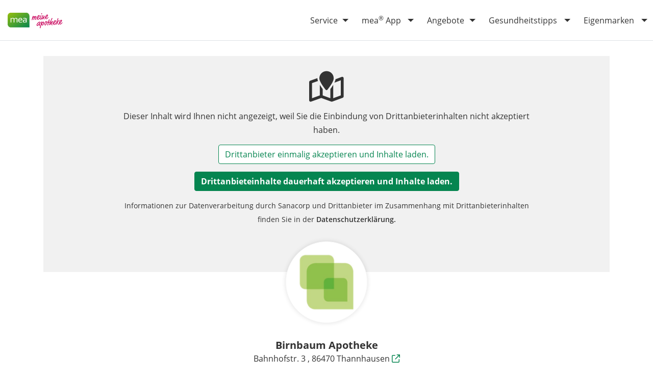

--- FILE ---
content_type: text/html; charset=UTF-8
request_url: https://www.meineapotheke.de/apotheken/birnbaum-apotheke-thannhausen-86470/
body_size: 12891
content:
<!doctype html>
<html lang="de" class="h-100">

  <head>
  <meta charset="utf-8">
  <meta http-equiv="x-ua-compatible" content="ie=edge">
  <meta name="viewport" content="width=device-width, initial-scale=1, shrink-to-fit=no">
  <meta name="format-detection" content="telephone=no">
  <link rel="preload" href="/app/themes/mea/dist/images/logo.svg" as="image">
  <meta name='robots' content='index, follow, max-image-preview:large' />

	<!-- This site is optimized with the Yoast SEO Premium plugin v25.9 (Yoast SEO v25.9) - https://yoast.com/wordpress/plugins/seo/ -->
	<title>Birnbaum Apotheke in 86470 Thannhausen</title>
	<meta name="description" content="Birnbaum Apotheke ➤ Adresse, Kontakt &amp; Öffnungszeiten ✓ Beratung vor Ort ✓ Alle Dienstleistungen &amp; Verleihservice ✓ Notdienst" />
	<link rel="canonical" href="https://www.meineapotheke.de/apotheken/birnbaum-apotheke-thannhausen-86470/" />
	<meta property="og:locale" content="de_DE" />
	<meta property="og:type" content="website" />
	<meta property="og:site_name" content="mea® – meine apotheke" />
	<meta property="og:image" content="https://www.meineapotheke.de/app/themes/mea/dist/images/mea-og-image.png" />
	<meta name="twitter:card" content="summary_large_image" />
	<script type="application/ld+json" class="yoast-schema-graph">{"@context":"https://schema.org","@graph":[{"@type":"WebSite","@id":"https://www.meineapotheke.de/#website","url":"https://www.meineapotheke.de/","name":"mea® – meine apotheke","description":"","potentialAction":[{"@type":"SearchAction","target":{"@type":"EntryPoint","urlTemplate":"https://www.meineapotheke.de/?s={search_term_string}"},"query-input":{"@type":"PropertyValueSpecification","valueRequired":true,"valueName":"search_term_string"}}],"inLanguage":"de"}]}</script>
	<!-- / Yoast SEO Premium plugin. -->


                    <script type="application/ld+json">
                        {
                            "@context": "https://schema.org",
                            "@type": "Pharmacy",
                            "name": "Birnbaum Apotheke",
                            "image": "",
                            "address": {
                                "@type": "PostalAddress",
                                "streetAddress": "Bahnhofstr. 3",
                                "addressLocality": "Thannhausen",
                                "postalCode": "86470",
                                "addressCountry": "DE"
                            },
                            "telephone": "+49 8281 3400",
                            "geo": {
                                "@type": "GeoCoordinates",
                                "latitude": "48.282707",
                                "longitude": "10.46966"
                            }
                        }
                    </script>
                    <link rel='dns-prefetch' href='//www.meineapotheke.de' />
<style id='wp-img-auto-sizes-contain-inline-css'>
img:is([sizes=auto i],[sizes^="auto," i]){contain-intrinsic-size:3000px 1500px}
/*# sourceURL=wp-img-auto-sizes-contain-inline-css */
</style>
<link data-minify="1" rel='stylesheet' id='sage/main.css-css' href='https://www.meineapotheke.de/app/uploads/wp-rocket-cache/min/1/app/themes/mea/dist/styles/main.css?ver=1768483283' media='all' />
<link rel="https://api.w.org/" href="https://www.meineapotheke.de/wp-json/" /><noscript><style id="rocket-lazyload-nojs-css">.rll-youtube-player, [data-lazy-src]{display:none !important;}</style></noscript>  <link rel="apple-touch-icon" sizes="57x57" href="https://www.meineapotheke.de/app/themes/mea/dist/images/favicon/apple-icon-57x57.png">
<link rel="apple-touch-icon" sizes="60x60" href="https://www.meineapotheke.de/app/themes/mea/dist/images/favicon/apple-icon-60x60.png">
<link rel="apple-touch-icon" sizes="72x72" href="https://www.meineapotheke.de/app/themes/mea/dist/images/favicon/apple-icon-72x72.png">
<link rel="apple-touch-icon" sizes="76x76" href="https://www.meineapotheke.de/app/themes/mea/dist/images/favicon/apple-icon-76x76.png">
<link rel="apple-touch-icon" sizes="114x114" href="https://www.meineapotheke.de/app/themes/mea/dist/images/favicon/apple-icon-114x114.png">
<link rel="apple-touch-icon" sizes="120x120" href="https://www.meineapotheke.de/app/themes/mea/dist/images/favicon/apple-icon-120x120.png">
<link rel="apple-touch-icon" sizes="144x144" href="https://www.meineapotheke.de/app/themes/mea/dist/images/favicon/apple-icon-144x144.png">
<link rel="apple-touch-icon" sizes="152x152" href="https://www.meineapotheke.de/app/themes/mea/dist/images/favicon/apple-icon-152x152.png">
<link rel="apple-touch-icon" sizes="180x180" href="https://www.meineapotheke.de/app/themes/mea/dist/images/favicon/apple-icon-180x180.png">
<link rel="icon" type="image/png" sizes="192x192"  href="https://www.meineapotheke.de/app/themes/mea/dist/images/favicon/android-icon-192x192.png">
<link rel="icon" type="image/png" sizes="32x32" href="https://www.meineapotheke.de/app/themes/mea/dist/images/favicon/favicon-32x32.png">
<link rel="icon" type="image/png" sizes="96x96" href="https://www.meineapotheke.de/app/themes/mea/dist/images/favicon/favicon-96x96.png">
<link rel="icon" type="image/png" sizes="16x16" href="https://www.meineapotheke.de/app/themes/mea/dist/images/favicon/favicon-16x16.png">
<link rel="manifest" href="https://www.meineapotheke.de/app/themes/mea/dist/images/favicon/manifest.json">
<meta name="msapplication-TileColor" content="#ffffff">
<meta name="msapplication-TileImage" content="https://www.meineapotheke.de/app/themes/mea/dist/images/favicon/ms-icon-144x144.png">
<meta name="theme-color" content="#ffffff">
  <link data-minify="1" href="https://www.meineapotheke.de/app/uploads/wp-rocket-cache/min/1/legal-consent/mea-legal-consent.css?ver=1768483284" rel="stylesheet">


  <!-- Google Tag Manager -->
<script type="text/plain" data-cookie-consent="functional|marketing">
  (function(w,d,s,l,i){w[l]=w[l]||[];w[l].push({'gtm.start':
      new Date().getTime(),event:'gtm.js'});var f=d.getElementsByTagName(s)[0],
    j=d.createElement(s),dl=l!='dataLayer'?'&l='+l:'';j.async=true;j.src=
    'https://www.googletagmanager.com/gtm.js?id='+i+dl;f.parentNode.insertBefore(j,f);
  })(window,document,'script','dataLayer','GTM-T2VSXMS');
</script>

<!-- End Google Tag Manager -->


<!-- Matomo Tag Manager -->
<script type="text/plain" data-cookie-consent="functional|marketing">
  var _mtm = window._mtm = window._mtm || [];
  _mtm.push({'mtm.startTime': (new Date().getTime()), 'event': 'mtm.Start'});
  (function() {
    var d=document, g=d.createElement('script'), s=d.getElementsByTagName('script')[0];
    g.async=true; g.src='https://matomo.sanacorp.cloud/js/container_tf81DrJW.js'; s.parentNode.insertBefore(g,s);
  })();
</script>
<!-- End Matomo Tag Manager -->

<meta name="generator" content="WP Rocket 3.20.3" data-wpr-features="wpr_defer_js wpr_minify_concatenate_js wpr_lazyload_images wpr_minify_css wpr_preload_links wpr_desktop" /></head>
  <body class="blog wp-theme-mearesources d-flex flex-column app-data index-data home-data single-pharmacy">
        <div data-rocket-location-hash="852318d4053e7aa1658d64f3b69895b5" id="overlay"></div>
<header data-rocket-location-hash="f4b765405261f518b0fb9347742f1c55" class="header fixed-top bg-light">
  <div data-rocket-location-hash="83baec0a7c5c162ac8fad017a975bc60" class="bg-light h-100 border-bottom">
    <div data-rocket-location-hash="c3da0c7bc8d61b337bace3aebc5e968e" class="container-fluid h-100 bg-light d-flex align-items-center">
      <nav class="navbar navbar-expand-lg navbar-light w-100 d-flex" aria-label="navigation">
        <a class="brand navbar-brand mr-auto mx-lg-auto" href="https://www.meineapotheke.de/"><img src="https://www.meineapotheke.de/app/themes/mea/dist/images/mea_Logo_rgb_website_small.svg" class="img-fluid" alt="mea® - meine apotheke" width="120" height="51" data-no-lazy=""/></a>

        <div class="navbar-toggler collapsed">
          <button class="hamburger hamburger--squeeze" type="button" aria-label="Menü">
                <span class="hamburger-box">
                  <span class="hamburger-inner"></span>
                </span>
          </button>
        </div>

        <div class="navbar-collapse">
                      <ul id="menu-hauptmenue-v2" class="navbar-nav ml-auto"><li itemscope="itemscope" itemtype="https://www.schema.org/SiteNavigationElement" id="menu-item-100655" class="d-lg-none menu-item menu-item-type-post_type menu-item-object-page menu-item-home menu-item-100655 nav-item"><a title="Startseite" href="https://www.meineapotheke.de/" class="nav-link">Startseite</a></li>
<li itemscope="itemscope" itemtype="https://www.schema.org/SiteNavigationElement" id="menu-item-100656" class="menu-item menu-item-type-post_type menu-item-object-page menu-item-has-children dropdown menu-item-100656 nav-item"><a title="Service" href="#" data-href="https://www.meineapotheke.de/service/" data-toggle="dropdown" aria-haspopup="true" aria-expanded="false" class="dropdown-toggle nav-link" id="menu-item-dropdown-100656">Service</a>
<ul class="dropdown-menu" aria-labelledby="menu-item-dropdown-100656" role="menu">
	<li itemscope="itemscope" itemtype="https://www.schema.org/SiteNavigationElement" id="menu-item-100657" class="menu-item menu-item-type-post_type menu-item-object-page menu-item-100657 nav-item"><a title="Über mea®" href="https://www.meineapotheke.de/service/ueber-mea/" class="dropdown-item" role="menuitem">Über mea<sup>®</sup></a></li>
	<li itemscope="itemscope" itemtype="https://www.schema.org/SiteNavigationElement" id="menu-item-100663" class="menu-item menu-item-type-post_type menu-item-object-page menu-item-100663 nav-item"><a title="elektronische Patientenakte" href="https://www.meineapotheke.de/service/epa/" class="dropdown-item" role="menuitem">elektronische Patientenakte</a></li>
	<li itemscope="itemscope" itemtype="https://www.schema.org/SiteNavigationElement" id="menu-item-101215" class="menu-item menu-item-type-post_type menu-item-object-page menu-item-101215 nav-item"><a title="Rezept einlösen" href="https://www.meineapotheke.de/service/rezept-einloesen/" class="dropdown-item" role="menuitem">Rezept einlösen</a></li>
</ul>
</li>
<li itemscope="itemscope" itemtype="https://www.schema.org/SiteNavigationElement" id="menu-item-100659" class="menu-item menu-item-type-post_type menu-item-object-page menu-item-has-children dropdown menu-item-100659 nav-item"><a title="mea® App" href="#" data-href="https://www.meineapotheke.de/app/" data-toggle="dropdown" aria-haspopup="true" aria-expanded="false" class="dropdown-toggle nav-link" id="menu-item-dropdown-100659">mea<sup>®</sup> App</a>
<ul class="dropdown-menu" aria-labelledby="menu-item-dropdown-100659" role="menu">
	<li itemscope="itemscope" itemtype="https://www.schema.org/SiteNavigationElement" id="menu-item-100660" class="menu-item menu-item-type-post_type menu-item-object-page menu-item-100660 nav-item"><a title="mea® App" href="https://www.meineapotheke.de/app/" class="dropdown-item" role="menuitem">mea<sup>®</sup> App</a></li>
	<li itemscope="itemscope" itemtype="https://www.schema.org/SiteNavigationElement" id="menu-item-100662" class="menu-item menu-item-type-post_type menu-item-object-page menu-item-100662 nav-item"><a title="E-Rezept einlösen" href="https://www.meineapotheke.de/app/e-rezept-einloesen/" class="dropdown-item" role="menuitem">E-Rezept einlösen</a></li>
</ul>
</li>
<li itemscope="itemscope" itemtype="https://www.schema.org/SiteNavigationElement" id="menu-item-100664" class="menu-item menu-item-type-post_type menu-item-object-page menu-item-has-children dropdown menu-item-100664 nav-item"><a title="Angebote" href="#" data-href="https://www.meineapotheke.de/angebote/" data-toggle="dropdown" aria-haspopup="true" aria-expanded="false" class="dropdown-toggle nav-link" id="menu-item-dropdown-100664">Angebote</a>
<ul class="dropdown-menu" aria-labelledby="menu-item-dropdown-100664" role="menu">
	<li itemscope="itemscope" itemtype="https://www.schema.org/SiteNavigationElement" id="menu-item-100665" class="menu-item menu-item-type-post_type menu-item-object-page menu-item-100665 nav-item"><a title="mea® Monatsangebote" href="https://www.meineapotheke.de/angebote/monatsangebote/" class="dropdown-item" role="menuitem">mea<sup>®</sup> Monatsangebote</a></li>
	<li itemscope="itemscope" itemtype="https://www.schema.org/SiteNavigationElement" id="menu-item-100666" class="menu-item menu-item-type-post_type menu-item-object-page menu-item-100666 nav-item"><a title="Coupon-Angebote" href="https://www.meineapotheke.de/angebote/coupon-angebote/" class="dropdown-item" role="menuitem">Coupon-Angebote</a></li>
	<li itemscope="itemscope" itemtype="https://www.schema.org/SiteNavigationElement" id="menu-item-100667" class="menu-item menu-item-type-post_type menu-item-object-page menu-item-100667 nav-item"><a title="mea Kids® Magazin" href="https://www.meineapotheke.de/angebote/kids-magazin/" class="dropdown-item" role="menuitem">mea Kids<sup>®</sup> Magazin</a></li>
	<li itemscope="itemscope" itemtype="https://www.schema.org/SiteNavigationElement" id="menu-item-100668" class="menu-item menu-item-type-post_type menu-item-object-page menu-item-100668 nav-item"><a title="mea® Newsletter" href="https://www.meineapotheke.de/angebote/newsletter/" class="dropdown-item" role="menuitem">mea<sup>®</sup> Newsletter</a></li>
</ul>
</li>
<li itemscope="itemscope" itemtype="https://www.schema.org/SiteNavigationElement" id="menu-item-100669" class="menu-item menu-item-type-post_type menu-item-object-page menu-item-has-children dropdown menu-item-100669 nav-item"><a title="Gesundheitstipps" href="#" data-href="https://www.meineapotheke.de/gesundheitstipps/" data-toggle="dropdown" aria-haspopup="true" aria-expanded="false" class="dropdown-toggle nav-link" id="menu-item-dropdown-100669">Gesundheitstipps</a>
<ul class="dropdown-menu" aria-labelledby="menu-item-dropdown-100669" role="menu">
	<li itemscope="itemscope" itemtype="https://www.schema.org/SiteNavigationElement" id="menu-item-100670" class="menu-item menu-item-type-post_type menu-item-object-page menu-item-100670 nav-item"><a title="Tipp des Monats" href="https://www.meineapotheke.de/gesundheitstipps/tipp-des-monats/" class="dropdown-item" role="menuitem">Tipp des Monats</a></li>
	<li itemscope="itemscope" itemtype="https://www.schema.org/SiteNavigationElement" id="menu-item-100671" class="menu-item menu-item-type-post_type menu-item-object-page menu-item-100671 nav-item"><a title="Tipp-Sammlung" href="https://www.meineapotheke.de/gesundheitstipps/tipp-sammlung/" class="dropdown-item" role="menuitem">Tipp-Sammlung</a></li>
	<li itemscope="itemscope" itemtype="https://www.schema.org/SiteNavigationElement" id="menu-item-100672" class="menu-item menu-item-type-post_type menu-item-object-page menu-item-100672 nav-item"><a title="Checklisten" href="https://www.meineapotheke.de/gesundheitstipps/checklisten/" class="dropdown-item" role="menuitem">Checklisten</a></li>
</ul>
</li>
<li itemscope="itemscope" itemtype="https://www.schema.org/SiteNavigationElement" id="menu-item-100673" class="menu-item menu-item-type-post_type menu-item-object-page menu-item-has-children dropdown menu-item-100673 nav-item"><a title="Eigenmarken" href="#" data-href="https://www.meineapotheke.de/eigenmarken/" data-toggle="dropdown" aria-haspopup="true" aria-expanded="false" class="dropdown-toggle nav-link" id="menu-item-dropdown-100673">Eigenmarken</a>
<ul class="dropdown-menu" aria-labelledby="menu-item-dropdown-100673" role="menu">
	<li itemscope="itemscope" itemtype="https://www.schema.org/SiteNavigationElement" id="menu-item-100675" class="menu-item menu-item-type-post_type menu-item-object-page menu-item-100675 nav-item"><a title="Übersicht" href="https://www.meineapotheke.de/eigenmarken/uebersicht/" class="dropdown-item" role="menuitem">Übersicht</a></li>
</ul>
</li>
</ul>
                  </div>




      </nav>
    </div>
  </div>
  </header>


      <main data-rocket-location-hash="c6845d5ba99e8c2489d5fe3e3e7e0da7" class="main  has-pharmacy-search " role="main">
        <section data-rocket-location-hash="bc3897cf75627b08b743169b6b47562e" class="app-banner">
  <div data-rocket-location-hash="ca23f7c07336b7cf8c7766d2ffffc9d9" class="container">
    <div class="content-wrapper">
      <div class="logo">
        <a href="#" class="stretched-link stretched-link-hidden app-banner-store-link" target="_blank" rel="noopener"
           data-ios="https://apps.apple.com/de/app/id1588681378" data-android="https://play.google.com/store/apps/details?id=de.meineapotheke.app">App Store</a>
        <img src="data:image/svg+xml,%3Csvg%20xmlns='http://www.w3.org/2000/svg'%20viewBox='0%200%200%200'%3E%3C/svg%3E" data-lazy-src="https://www.meineapotheke.de/app/themes/mea/dist/images/app-icon.svg"><noscript><img src="https://www.meineapotheke.de/app/themes/mea/dist/images/app-icon.svg"></noscript>
      </div>
      <div class="app-banner-text">
        <a href="#" class="stretched-link stretched-link-hidden app-banner-store-link" target="_blank" rel="noopener"
           data-ios="https://apps.apple.com/de/app/id1588681378" data-android="https://play.google.com/store/apps/details?id=de.meineapotheke.app">Play Store</a>
        <p><strong>Medikamente bestellen</strong></p>
        <p>In meiner mea Apotheke vor Ort</p>
        <p class="banner-text">meineapotheke.de App - GRATIS</p>
        <div class="star-ratings">
          <div class="fill-ratings" data-ios="100" data-android="88">
            <span class="star-icons">★★★★★</span>
          </div>
          <div class="empty-ratings">
            <span>★★★★★</span>
          </div>
        </div>
      </div>
      <div class="cta">
        <div class="row p-0">
          <div class="col-12">
            <div class="exit"><i id="exit-app-banner" class="far fa-times"></i></div>
          </div>
          <div class="col-12">
            <a href="#" class="btn btn-primary banner-download app-banner-store-link" target="_blank" rel="noopener"
               data-ios="https://apps.apple.com/de/app/id1588681378" data-android="https://play.google.com/store/apps/details?id=de.meineapotheke.app">Download</a>
          </div>
        </div>
      </div>
    </div>
  </div>
</section>
          
  <div data-rocket-location-hash="90d023ce20b13c6b04eed4a822867f4d" class="section section-pharmacy spacer-top-0 spacer-bottom-90">
          <div data-rocket-location-hash="1514a74e6fb408e2476be1993da55333" class="section section-map spacer-top-0 spacer-bottom-0">
        <div data-rocket-location-hash="e78f661669626b32a35ef61e94e53af1" class="container">
          <div class="row">
            <div class="col-12">
              <div id="pharmacy-map-static" data-lat="48.282707"
                   data-lng="10.46966"
                   data-marker="https://www.meineapotheke.de/app/themes/mea/dist/images/gps_pin.png"
                                        data-href="http://maps.google.de/maps?f=d&amp;source=s_d&amp;saddr=&amp;daddr=Birnbaum Apotheke,+Bahnhofstr.+3,+86470+Thannhausen,+Deutschland&amp;z=19"
                                 >
                <div class="cookie-agreement-required d-none h-100">
  <div class="cookie-agreement-required bg-dark   h-100 d-flex ">
    <div class="cookie-agreement-required-inner text-center  mt-3 mt-lg-0 align-self-lg-center ">

              <p class="mb-1 cookie-agreement-required-icon"><i class="far fa-map-marked"></i></p>
      
      <p class="mb-1">Dieser Inhalt wird Ihnen nicht angezeigt, weil Sie die Einbindung von Drittanbieterinhalten nicht akzeptiert haben.</p>
      <button class="mea-accept-thirdparty-once mb-1 btn btn-secondary">Drittanbieter einmalig akzeptieren und Inhalte laden.</button>
      <button class="mea-accept-thirdparty mb-1 btn btn-primary">Drittanbieteinhalte dauerhaft akzeptieren und Inhalte laden.</button>
      <p class="mb-0 small">Informationen zur Datenverarbeitung durch Sanacorp und Drittanbieter im Zusammenhang mit Drittanbieterinhalten finden Sie in der <a href="https://www.meineapotheke.de/service/datenschutz/">Datenschutzerklärung.</a></p>
    </div>
  </div>
</div>
              </div>
            </div>
            <div class="pharmacy-logo">
                              <img src="data:image/svg+xml,%3Csvg%20xmlns='http://www.w3.org/2000/svg'%20viewBox='0%200%200%200'%3E%3C/svg%3E" class="img-fluid"
                     alt="Birnbaum Apotheke" data-lazy-src="https://www.meineapotheke.de/app/themes/mea/dist/images/logo-pharmacy-detail.jpg"/><noscript><img src="https://www.meineapotheke.de/app/themes/mea/dist/images/logo-pharmacy-detail.jpg" class="img-fluid"
                     alt="Birnbaum Apotheke"/></noscript>
                          </div>
          </div>
        </div>
      </div>
    
    <div data-rocket-location-hash="3d496812aafae1fef86e4eed2d9b1f4a" class="section section-headline spacer-top-0 spacer-bottom-0">
      <div data-rocket-location-hash="9977d61c3ff181bf93d694767789968e" class="container">
        <div class="row">
          <div class="col-12 text-center">
            <h1 class="h2 title">Birnbaum Apotheke</h1>
            <p>
              <a
                href="http://maps.google.de/maps?f=d&amp;source=s_d&amp;saddr=&amp;daddr=Birnbaum Apotheke,+Bahnhofstr.+3,+86470+Thannhausen,+Deutschland&amp;z=19"
                target="_blank" rel="nofollow" class="icon-link">
                Bahnhofstr. 3
                , 86470 Thannhausen <span class="icon"><i
                    class="far fa-external-link"></i></span>
              </a>
            </p>

            <p class="opening-hours mt-1 pharmacy-opening-hours">
              
            </p>
          </div>
        </div>
      </div>
    </div>

    <div data-rocket-location-hash="906f7bdb86f8326ac1b625be89bc8373" id="pharmacy-cta">
      <div class="container icon-container">
        <div class="row no-gutters">

          
                      <div class="col-6 col-md-auto mr-md-1">
              <a href="tel:+4982813400" class="cta"
                 id="pharmacy-detail-cta-phone">
                                <span class="text "><i
                    class="fas fa-phone fa-flip-horizontal"></i> Anrufen</span>
              </a>
            </div>
          
          
                      <div class="col-6 col-md-auto mr-md-1">
              <a href="http://www.birnbaum-apotheke.de" class="cta" id="pharmacy-detail-cta-web" target="_blank"
                 rel="noopener">
                <span class="text"><i class="fas fa-globe"></i> Webseite</span>
              </a>
            </div>
          
        </div>
      </div>
    </div>

    <div data-rocket-location-hash="6740bdf092121f3ee6dba5d2040d25d3" class="section section-pharmacy-tabs">
      <div class="container mt-2">
        <div class="row">
          <div class="col-12">
            <nav class="tabs" aria-label="tabs">
              <div class="nav nav-tabs" id="pharmacy-detail-tabs" role="tablist">
                <a class="nav-link active" id="pharmacy-detail-tab-about" data-toggle="tab"
                   href="#pharmacy-detail-tab-content-about-us" role="tab">
                  Über uns
                </a>
                <a class="nav-link" id="pharmacy-detail-tab-services" data-toggle="tab"
                   href="#pharmacy-detail-tab-content-services" role="tab">
                  Leistungen
                </a>
                <a class="nav-link" id="pharmacy-detail-tab-offers" data-toggle="tab"
                   href="#pharmacy-detail-tab-content-offers" role="tab">
                  Angebote
                </a>
              </div>
            </nav>
            <div class="tab-content" id="nav-tabContent">
              <div class="tab-pane fade active show" id="pharmacy-detail-tab-content-about-us" role="tabpanel">
                <div class="row">
                  <div class="col-12  col-md-6 mt-1 mt-md-2">
                    <div class="pharmacy-part pharmacy-part-opening-hours">
                      <h4 class="grey-text mb-1">Öffnungszeiten</h4>
                                                                                                                <table class="table table-borderless data-opening-hours table-sm">
                        <tr class="monday "
                            data-begin-1="08:00"
                            data-end-1="12:30"
                            data-begin-2="14:00"
                            data-end-2="18:00">
                          <td class="add-breaks-for-mobile" width="150">Montag:</td>
                          <td
                            class="add-breaks-for-mobile">08:00-12:30 / 14:00-18:00</td>
                        </tr>
                        <tr class="tuesday "
                            data-begin-1="08:00"
                            data-end-1="12:30"
                            data-begin-2="14:00"
                            data-end-2="18:00">
                          <td class="add-breaks-for-mobile">Dienstag:</td>
                          <td
                            class="add-breaks-for-mobile">08:00-12:30 / 14:00-18:00</td>
                        </tr>
                        <tr class="wednesday  current-day "
                            data-begin-1="08:00"
                            data-end-1="12:30"
                            data-begin-2="14:00"
                            data-end-2="18:00">
                          <td class="add-breaks-for-mobile">Mittwoch:</td>
                          <td
                            class="add-breaks-for-mobile">08:00-12:30 / 14:00-18:00</td>
                        </tr>
                        <tr class="thursday "
                            data-begin-1="08:00"
                            data-end-1="12:30"
                            data-begin-2="14:00"
                            data-end-2="18:00">
                          <td class="add-breaks-for-mobile">Donnerstag:</td>
                          <td
                            class="add-breaks-for-mobile">08:00-12:30 / 14:00-18:00</td>
                        </tr>
                        <tr class="friday "
                            data-begin-1="08:00"
                            data-end-1="12:30"
                            data-begin-2="14:00"
                            data-end-2="18:00">
                          <td class="add-breaks-for-mobile">Freitag:</td>
                          <td
                            class="add-breaks-for-mobile">08:00-12:30 / 14:00-18:00</td>
                        </tr>
                        <tr class="saturday "
                            data-begin-1="08:00"
                            data-end-1="12:00"
                            data-begin-2=""
                            data-end-2="">
                          <td class="add-breaks-for-mobile">Samstag:</td>
                          <td
                            class="add-breaks-for-mobile">08:00-12:00</td>
                        </tr>
                        <tr class="sunday "
                            data-begin-1=""
                            data-end-1=""
                            data-begin-2=""
                            data-end-2="">
                          <td class="add-breaks-for-mobile">Sonntag:</td>
                          <td
                            class="add-breaks-for-mobile">geschlossen</td>
                        </tr>
                      </table>
                    </div>
                  </div>
                  <div class="col-12 col-md-6 mt-1 mt-md-2">
                    <div class="pharmacy-part pharmacy-part-courier-service">

                      <h4 class="grey-text">Botendienstzeiten</h4>
                                                                                                                                        </div>
                  </div>
                  <div class="col-12 mt-1 mt-md-2">
                    <div class="pharmacy-part pharmacy-part-address row">
                      <div class="col-12 border-top pt-2">
                        <h3 class="grey-text">Adresse</h3>
                      </div>
                      <div class="col-12 col-md-4">
                        <p>
                          <a
                            href="http://maps.google.de/maps?f=d&amp;source=s_d&amp;saddr=&amp;daddr=Birnbaum Apotheke,+Bahnhofstr.+3,+86470+Thannhausen,+Deutschland&amp;z=19"
                            target="_blank" rel="nofollow" class="icon-link">
                            Bahnhofstr. 3<br/>
                            86470 Thannhausen <span class="icon"><i
                                class="far fa-external-link"></i></span>
                          </a>
                        </p>
                        <h3 class="grey-text">Inhaber/in</h3>
                        <p>Lydia Kulzer</p>
                      </div>
                      <div class="col-12 col-md-8">
                                                                          <p>
                                                          <i class="fas fa-envelope icon-mr"></i> <a href="mailto:info@birnbaum-apotheke.de"
                                                                         id="pharmacy-detail-email">info@birnbaum-apotheke.de</a>
                              <br/>
                                                                                      <i class="fas fa-globe icon-mr"></i> <a href="http://www.birnbaum-apotheke.de"
                                                                      target="_blank"
                                                                      rel="noopener"
                                                                      id="pharmacy-detail-website">http://www.birnbaum-apotheke.de</a>
                              <br/>
                                                                                      <i class="fas fa-phone fa-flip-horizontal icon-mr"></i> <a
                                href="tel:+4982813400"
                                id="pharmacy-detail-phone">+49 8281 3400</a><br/>
                                                                                  </p>
                        
                                              </div>
                    </div>
                  </div>
                </div>
                                                  <div class="row border-top mt-2">
                    <div class="col-12 pt-2">
                      <div class="pharmacy-part pharmacy-part-emergency-service">
                        <h4 class="grey-text">Notdienstzeiten</h4>
                        <p>
                          <span class="emergency-service" data-emergency-service-start="2026-01-29 08:30:00" data-emergency-service-end="2026-01-30 08:30:00">29.01.2026 08:30 Uhr - 30.01.2026 08:30 Uhr</span><br/><span class="emergency-service" data-emergency-service-start="2026-02-14 08:30:00" data-emergency-service-end="2026-02-15 08:30:00">14.02.2026 08:30 Uhr - 15.02.2026 08:30 Uhr</span><br/><span class="emergency-service" data-emergency-service-start="2026-02-23 08:30:00" data-emergency-service-end="2026-02-24 08:30:00">23.02.2026 08:30 Uhr - 24.02.2026 08:30 Uhr</span><br/>                        </p>
                      </div>
                    </div>
                  </div>
                              </div>
              <div class="tab-pane fade" id="pharmacy-detail-tab-content-offers" role="tabpanel">
                
                
                <div class="row teaser-row">
                                      <div class="col-12 mt-1 mt-md-2 mb-1">
                      <h2 class="grey-text">Aktuelle Angebote</h2>
                      <p>Aktuell liegen uns keine Angebote dieser Apotheke vor.</p>
                    </div>
                                  </div>
              </div>
              <div class="tab-pane fade" id="pharmacy-detail-tab-content-services">
                                  <div class="row">
                    <div class="col-12 mt-1 mt-md-2 mb-1">
                      <span>Aktuell liegen uns keine Leistungen dieser Apotheke vor.</span>
                    </div>
                  </div>
                              </div>
            </div>
          </div>
        </div>
      </div>
    </div>
  </div>
      </main>
        <footer data-rocket-location-hash="6e8273a932c63893cbacc517077ff921" class="footer mt-auto">
      <div data-rocket-location-hash="1c7e2779b7eb5e59726293b87769701b" class="footer-meta pb-0">
      <div class="container">
        <div class="row justify-content-between">
          <div class="col-12">
            <div class="mea-logo">
              <img src="data:image/svg+xml,%3Csvg%20xmlns='http://www.w3.org/2000/svg'%20viewBox='0%200%200%200'%3E%3C/svg%3E" alt="meineapotheke.de App Logo" data-lazy-src="https://www.meineapotheke.de/app/themes/mea/dist/images/mea_Logo_rgb_website_small.svg"><noscript><img src="https://www.meineapotheke.de/app/themes/mea/dist/images/mea_Logo_rgb_website_small.svg" alt="meineapotheke.de App Logo"></noscript>
            </div>
          </div>
          <div class="col-6 col-sm-3 footer-widget"><h4 class="title">Allgemein</h4><div class="menu-footer-allgemein-container"><ul id="menu-footer-allgemein" class="menu"><li id="menu-item-10464" class="menu-item menu-item-type-post_type menu-item-object-page menu-item-10464"><a href="https://www.meineapotheke.de/service/kontakt/">Kontakt</a></li>
<li id="menu-item-10465" class="menu-item menu-item-type-post_type menu-item-object-page menu-item-10465"><a href="https://www.meineapotheke.de/service/impressum/">Impressum</a></li>
<li id="menu-item-10463" class="menu-item menu-item-type-post_type menu-item-object-page menu-item-privacy-policy menu-item-10463"><a rel="privacy-policy" href="https://www.meineapotheke.de/service/datenschutz/">Datenschutz</a></li>
<li id="menu-item-101500" class="menu-item menu-item-type-post_type menu-item-object-page menu-item-101500"><a href="https://www.meineapotheke.de/service/barrierefreiheit/">Barrierefreiheit</a></li>
<li id="menu-item-11460" class="menu-item menu-item-type-custom menu-item-object-custom menu-item-11460"><a href="#cookies-verwalten">Cookies verwalten</a></li>
<li id="menu-item-10466" class="menu-item menu-item-type-post_type menu-item-object-page menu-item-10466"><a href="https://www.meineapotheke.de/service/nutzungsbedingungen/">Nutzungsbedingungen</a></li>
<li id="menu-item-10467" class="menu-item menu-item-type-post_type menu-item-object-page menu-item-10467"><a href="https://www.meineapotheke.de/service/hinweise-zum-urheberrecht/">Hinweise zum Urheberrecht</a></li>
</ul></div></div><div class="col-6 col-sm-3 footer-widget"><h4 class="title">Über mea</h4><div class="menu-footer-ueber-mea-container"><ul id="menu-footer-ueber-mea" class="menu"><li id="menu-item-10473" class="menu-item menu-item-type-post_type menu-item-object-page menu-item-10473"><a href="https://www.meineapotheke.de/apotheke-finden/">mea<sup>®</sup> Apotheken finden</a></li>
</ul></div></div>          <div class="col-6 col-sm-3">
            <span class="logo-title">Weitere mea<sup>®</sup> Angebote bei</span>
            <div class="kaufda-logo" rel="noopener" id="footer-links-kaufda">
              <a href="https://www.kaufda.de/Geschaefte/mea-meine-apotheke" target="_blank">
                <img src="data:image/svg+xml,%3Csvg%20xmlns='http://www.w3.org/2000/svg'%20viewBox='0%200%200%200'%3E%3C/svg%3E" alt="kaufda Logo" data-lazy-src="https://www.meineapotheke.de/app/themes/mea/dist/images/kaufda.svg"><noscript><img src="https://www.meineapotheke.de/app/themes/mea/dist/images/kaufda.svg" alt="kaufda Logo"></noscript>
              </a>
            </div>
          </div>
        </div>
        <div class="row icon-row justify-content-center">
          <div class="col-12 col-sm-8 d-flex">
            <div class="facebook-logo align-self-center">
              <a href="https://de-de.facebook.com/meameineapotheke/" target="_blank" rel="noopener" id="footer-links-facebook" aria-label="Facebook"><i class="fa-brands fa-facebook"></i></a>
            </div>
            <div class="instagram-logo align-self-center">
              <a href="https://www.instagram.com/mea_meineapotheke/" target="_blank" rel="noopener" id="footer-links-instagram" aria-label="Instagram"><i class="fa-brands fa-instagram"></i></a>
            </div>
          </div>
          <div class="col-12 col-sm-4 app-logo">
            <div class="app-store">
              <a href="https://apps.apple.com/de/app/id1588681378" target="_blank" rel="noopener" id="footer-links-appstore" aria-label="App Store"><img
                  src="data:image/svg+xml,%3Csvg%20xmlns='http://www.w3.org/2000/svg'%20viewBox='0%200%200%200'%3E%3C/svg%3E" alt="App Store" data-lazy-src="https://www.meineapotheke.de/app/themes/mea/dist/images/app-store-badge.svg"><noscript><img
                  src="https://www.meineapotheke.de/app/themes/mea/dist/images/app-store-badge.svg" alt="App Store"></noscript></a>
            </div>
            <div class="play-store">
              <a href="https://play.google.com/store/apps/details?id=de.meineapotheke.app" target="_blank"
                 rel="noopener" id="footer-links-playstore" aria-label="Play Store"><img src="data:image/svg+xml,%3Csvg%20xmlns='http://www.w3.org/2000/svg'%20viewBox='0%200%200%200'%3E%3C/svg%3E" alt="Play Store" data-lazy-src="https://www.meineapotheke.de/app/themes/mea/dist/images/play-store-badge.svg"><noscript><img src="https://www.meineapotheke.de/app/themes/mea/dist/images/play-store-badge.svg" alt="Play Store"></noscript></a>
            </div>
          </div>
        </div>
      </div>
    </div>
  
      <div data-rocket-location-hash="35bc5e015f8ab019a8fe084cad7642a2" class="footer-general pt-0">
      <div class="container">
        <div class="row">
                  </div>
      </div>
    </div>
  
  </footer>
        <a href="#" id="back-to-top" title="Nach oben"><i class="far fa-arrow-up"></i></a>
    <script type="speculationrules">
{"prefetch":[{"source":"document","where":{"and":[{"href_matches":"/*"},{"not":{"href_matches":["/wp/wp-*.php","/wp/wp-admin/*","/app/uploads/*","/app/*","/app/plugins/*","/app/themes/mea/resources/*","/*\\?(.+)"]}},{"not":{"selector_matches":"a[rel~=\"nofollow\"]"}},{"not":{"selector_matches":".no-prefetch, .no-prefetch a"}}]},"eagerness":"conservative"}]}
</script>
<style id='global-styles-inline-css'>
:root{--wp--preset--aspect-ratio--square: 1;--wp--preset--aspect-ratio--4-3: 4/3;--wp--preset--aspect-ratio--3-4: 3/4;--wp--preset--aspect-ratio--3-2: 3/2;--wp--preset--aspect-ratio--2-3: 2/3;--wp--preset--aspect-ratio--16-9: 16/9;--wp--preset--aspect-ratio--9-16: 9/16;--wp--preset--color--black: #000000;--wp--preset--color--cyan-bluish-gray: #abb8c3;--wp--preset--color--white: #ffffff;--wp--preset--color--pale-pink: #f78da7;--wp--preset--color--vivid-red: #cf2e2e;--wp--preset--color--luminous-vivid-orange: #ff6900;--wp--preset--color--luminous-vivid-amber: #fcb900;--wp--preset--color--light-green-cyan: #7bdcb5;--wp--preset--color--vivid-green-cyan: #00d084;--wp--preset--color--pale-cyan-blue: #8ed1fc;--wp--preset--color--vivid-cyan-blue: #0693e3;--wp--preset--color--vivid-purple: #9b51e0;--wp--preset--gradient--vivid-cyan-blue-to-vivid-purple: linear-gradient(135deg,rgb(6,147,227) 0%,rgb(155,81,224) 100%);--wp--preset--gradient--light-green-cyan-to-vivid-green-cyan: linear-gradient(135deg,rgb(122,220,180) 0%,rgb(0,208,130) 100%);--wp--preset--gradient--luminous-vivid-amber-to-luminous-vivid-orange: linear-gradient(135deg,rgb(252,185,0) 0%,rgb(255,105,0) 100%);--wp--preset--gradient--luminous-vivid-orange-to-vivid-red: linear-gradient(135deg,rgb(255,105,0) 0%,rgb(207,46,46) 100%);--wp--preset--gradient--very-light-gray-to-cyan-bluish-gray: linear-gradient(135deg,rgb(238,238,238) 0%,rgb(169,184,195) 100%);--wp--preset--gradient--cool-to-warm-spectrum: linear-gradient(135deg,rgb(74,234,220) 0%,rgb(151,120,209) 20%,rgb(207,42,186) 40%,rgb(238,44,130) 60%,rgb(251,105,98) 80%,rgb(254,248,76) 100%);--wp--preset--gradient--blush-light-purple: linear-gradient(135deg,rgb(255,206,236) 0%,rgb(152,150,240) 100%);--wp--preset--gradient--blush-bordeaux: linear-gradient(135deg,rgb(254,205,165) 0%,rgb(254,45,45) 50%,rgb(107,0,62) 100%);--wp--preset--gradient--luminous-dusk: linear-gradient(135deg,rgb(255,203,112) 0%,rgb(199,81,192) 50%,rgb(65,88,208) 100%);--wp--preset--gradient--pale-ocean: linear-gradient(135deg,rgb(255,245,203) 0%,rgb(182,227,212) 50%,rgb(51,167,181) 100%);--wp--preset--gradient--electric-grass: linear-gradient(135deg,rgb(202,248,128) 0%,rgb(113,206,126) 100%);--wp--preset--gradient--midnight: linear-gradient(135deg,rgb(2,3,129) 0%,rgb(40,116,252) 100%);--wp--preset--font-size--small: 13px;--wp--preset--font-size--medium: 20px;--wp--preset--font-size--large: 36px;--wp--preset--font-size--x-large: 42px;--wp--preset--spacing--20: 0.44rem;--wp--preset--spacing--30: 0.67rem;--wp--preset--spacing--40: 1rem;--wp--preset--spacing--50: 1.5rem;--wp--preset--spacing--60: 2.25rem;--wp--preset--spacing--70: 3.38rem;--wp--preset--spacing--80: 5.06rem;--wp--preset--shadow--natural: 6px 6px 9px rgba(0, 0, 0, 0.2);--wp--preset--shadow--deep: 12px 12px 50px rgba(0, 0, 0, 0.4);--wp--preset--shadow--sharp: 6px 6px 0px rgba(0, 0, 0, 0.2);--wp--preset--shadow--outlined: 6px 6px 0px -3px rgb(255, 255, 255), 6px 6px rgb(0, 0, 0);--wp--preset--shadow--crisp: 6px 6px 0px rgb(0, 0, 0);}:where(body) { margin: 0; }.wp-site-blocks > .alignleft { float: left; margin-right: 2em; }.wp-site-blocks > .alignright { float: right; margin-left: 2em; }.wp-site-blocks > .aligncenter { justify-content: center; margin-left: auto; margin-right: auto; }:where(.is-layout-flex){gap: 0.5em;}:where(.is-layout-grid){gap: 0.5em;}.is-layout-flow > .alignleft{float: left;margin-inline-start: 0;margin-inline-end: 2em;}.is-layout-flow > .alignright{float: right;margin-inline-start: 2em;margin-inline-end: 0;}.is-layout-flow > .aligncenter{margin-left: auto !important;margin-right: auto !important;}.is-layout-constrained > .alignleft{float: left;margin-inline-start: 0;margin-inline-end: 2em;}.is-layout-constrained > .alignright{float: right;margin-inline-start: 2em;margin-inline-end: 0;}.is-layout-constrained > .aligncenter{margin-left: auto !important;margin-right: auto !important;}.is-layout-constrained > :where(:not(.alignleft):not(.alignright):not(.alignfull)){margin-left: auto !important;margin-right: auto !important;}body .is-layout-flex{display: flex;}.is-layout-flex{flex-wrap: wrap;align-items: center;}.is-layout-flex > :is(*, div){margin: 0;}body .is-layout-grid{display: grid;}.is-layout-grid > :is(*, div){margin: 0;}body{padding-top: 0px;padding-right: 0px;padding-bottom: 0px;padding-left: 0px;}a:where(:not(.wp-element-button)){text-decoration: none;}:root :where(.wp-element-button, .wp-block-button__link){background-color: #32373c;border-width: 0;color: #fff;font-family: inherit;font-size: inherit;font-style: inherit;font-weight: inherit;letter-spacing: inherit;line-height: inherit;padding-top: calc(0.667em + 2px);padding-right: calc(1.333em + 2px);padding-bottom: calc(0.667em + 2px);padding-left: calc(1.333em + 2px);text-decoration: none;text-transform: inherit;}.has-black-color{color: var(--wp--preset--color--black) !important;}.has-cyan-bluish-gray-color{color: var(--wp--preset--color--cyan-bluish-gray) !important;}.has-white-color{color: var(--wp--preset--color--white) !important;}.has-pale-pink-color{color: var(--wp--preset--color--pale-pink) !important;}.has-vivid-red-color{color: var(--wp--preset--color--vivid-red) !important;}.has-luminous-vivid-orange-color{color: var(--wp--preset--color--luminous-vivid-orange) !important;}.has-luminous-vivid-amber-color{color: var(--wp--preset--color--luminous-vivid-amber) !important;}.has-light-green-cyan-color{color: var(--wp--preset--color--light-green-cyan) !important;}.has-vivid-green-cyan-color{color: var(--wp--preset--color--vivid-green-cyan) !important;}.has-pale-cyan-blue-color{color: var(--wp--preset--color--pale-cyan-blue) !important;}.has-vivid-cyan-blue-color{color: var(--wp--preset--color--vivid-cyan-blue) !important;}.has-vivid-purple-color{color: var(--wp--preset--color--vivid-purple) !important;}.has-black-background-color{background-color: var(--wp--preset--color--black) !important;}.has-cyan-bluish-gray-background-color{background-color: var(--wp--preset--color--cyan-bluish-gray) !important;}.has-white-background-color{background-color: var(--wp--preset--color--white) !important;}.has-pale-pink-background-color{background-color: var(--wp--preset--color--pale-pink) !important;}.has-vivid-red-background-color{background-color: var(--wp--preset--color--vivid-red) !important;}.has-luminous-vivid-orange-background-color{background-color: var(--wp--preset--color--luminous-vivid-orange) !important;}.has-luminous-vivid-amber-background-color{background-color: var(--wp--preset--color--luminous-vivid-amber) !important;}.has-light-green-cyan-background-color{background-color: var(--wp--preset--color--light-green-cyan) !important;}.has-vivid-green-cyan-background-color{background-color: var(--wp--preset--color--vivid-green-cyan) !important;}.has-pale-cyan-blue-background-color{background-color: var(--wp--preset--color--pale-cyan-blue) !important;}.has-vivid-cyan-blue-background-color{background-color: var(--wp--preset--color--vivid-cyan-blue) !important;}.has-vivid-purple-background-color{background-color: var(--wp--preset--color--vivid-purple) !important;}.has-black-border-color{border-color: var(--wp--preset--color--black) !important;}.has-cyan-bluish-gray-border-color{border-color: var(--wp--preset--color--cyan-bluish-gray) !important;}.has-white-border-color{border-color: var(--wp--preset--color--white) !important;}.has-pale-pink-border-color{border-color: var(--wp--preset--color--pale-pink) !important;}.has-vivid-red-border-color{border-color: var(--wp--preset--color--vivid-red) !important;}.has-luminous-vivid-orange-border-color{border-color: var(--wp--preset--color--luminous-vivid-orange) !important;}.has-luminous-vivid-amber-border-color{border-color: var(--wp--preset--color--luminous-vivid-amber) !important;}.has-light-green-cyan-border-color{border-color: var(--wp--preset--color--light-green-cyan) !important;}.has-vivid-green-cyan-border-color{border-color: var(--wp--preset--color--vivid-green-cyan) !important;}.has-pale-cyan-blue-border-color{border-color: var(--wp--preset--color--pale-cyan-blue) !important;}.has-vivid-cyan-blue-border-color{border-color: var(--wp--preset--color--vivid-cyan-blue) !important;}.has-vivid-purple-border-color{border-color: var(--wp--preset--color--vivid-purple) !important;}.has-vivid-cyan-blue-to-vivid-purple-gradient-background{background: var(--wp--preset--gradient--vivid-cyan-blue-to-vivid-purple) !important;}.has-light-green-cyan-to-vivid-green-cyan-gradient-background{background: var(--wp--preset--gradient--light-green-cyan-to-vivid-green-cyan) !important;}.has-luminous-vivid-amber-to-luminous-vivid-orange-gradient-background{background: var(--wp--preset--gradient--luminous-vivid-amber-to-luminous-vivid-orange) !important;}.has-luminous-vivid-orange-to-vivid-red-gradient-background{background: var(--wp--preset--gradient--luminous-vivid-orange-to-vivid-red) !important;}.has-very-light-gray-to-cyan-bluish-gray-gradient-background{background: var(--wp--preset--gradient--very-light-gray-to-cyan-bluish-gray) !important;}.has-cool-to-warm-spectrum-gradient-background{background: var(--wp--preset--gradient--cool-to-warm-spectrum) !important;}.has-blush-light-purple-gradient-background{background: var(--wp--preset--gradient--blush-light-purple) !important;}.has-blush-bordeaux-gradient-background{background: var(--wp--preset--gradient--blush-bordeaux) !important;}.has-luminous-dusk-gradient-background{background: var(--wp--preset--gradient--luminous-dusk) !important;}.has-pale-ocean-gradient-background{background: var(--wp--preset--gradient--pale-ocean) !important;}.has-electric-grass-gradient-background{background: var(--wp--preset--gradient--electric-grass) !important;}.has-midnight-gradient-background{background: var(--wp--preset--gradient--midnight) !important;}.has-small-font-size{font-size: var(--wp--preset--font-size--small) !important;}.has-medium-font-size{font-size: var(--wp--preset--font-size--medium) !important;}.has-large-font-size{font-size: var(--wp--preset--font-size--large) !important;}.has-x-large-font-size{font-size: var(--wp--preset--font-size--x-large) !important;}
/*# sourceURL=global-styles-inline-css */
</style>
<script id="rocket-browser-checker-js-after">
"use strict";var _createClass=function(){function defineProperties(target,props){for(var i=0;i<props.length;i++){var descriptor=props[i];descriptor.enumerable=descriptor.enumerable||!1,descriptor.configurable=!0,"value"in descriptor&&(descriptor.writable=!0),Object.defineProperty(target,descriptor.key,descriptor)}}return function(Constructor,protoProps,staticProps){return protoProps&&defineProperties(Constructor.prototype,protoProps),staticProps&&defineProperties(Constructor,staticProps),Constructor}}();function _classCallCheck(instance,Constructor){if(!(instance instanceof Constructor))throw new TypeError("Cannot call a class as a function")}var RocketBrowserCompatibilityChecker=function(){function RocketBrowserCompatibilityChecker(options){_classCallCheck(this,RocketBrowserCompatibilityChecker),this.passiveSupported=!1,this._checkPassiveOption(this),this.options=!!this.passiveSupported&&options}return _createClass(RocketBrowserCompatibilityChecker,[{key:"_checkPassiveOption",value:function(self){try{var options={get passive(){return!(self.passiveSupported=!0)}};window.addEventListener("test",null,options),window.removeEventListener("test",null,options)}catch(err){self.passiveSupported=!1}}},{key:"initRequestIdleCallback",value:function(){!1 in window&&(window.requestIdleCallback=function(cb){var start=Date.now();return setTimeout(function(){cb({didTimeout:!1,timeRemaining:function(){return Math.max(0,50-(Date.now()-start))}})},1)}),!1 in window&&(window.cancelIdleCallback=function(id){return clearTimeout(id)})}},{key:"isDataSaverModeOn",value:function(){return"connection"in navigator&&!0===navigator.connection.saveData}},{key:"supportsLinkPrefetch",value:function(){var elem=document.createElement("link");return elem.relList&&elem.relList.supports&&elem.relList.supports("prefetch")&&window.IntersectionObserver&&"isIntersecting"in IntersectionObserverEntry.prototype}},{key:"isSlowConnection",value:function(){return"connection"in navigator&&"effectiveType"in navigator.connection&&("2g"===navigator.connection.effectiveType||"slow-2g"===navigator.connection.effectiveType)}}]),RocketBrowserCompatibilityChecker}();
//# sourceURL=rocket-browser-checker-js-after
</script>
<script id="rocket-preload-links-js-extra">
var RocketPreloadLinksConfig = {"excludeUris":"/(.*)sitemap(.*).xml|/(.*)sitemap.xsl|/apothekensuche/|/shop/|/(?:.+/)?feed(?:/(?:.+/?)?)?$|/(?:.+/)?embed/|/(index.php/)?(.*)wp-json(/.*|$)|/refer/|/go/|/recommend/|/recommends/","usesTrailingSlash":"","imageExt":"jpg|jpeg|gif|png|tiff|bmp|webp|avif|pdf|doc|docx|xls|xlsx|php","fileExt":"jpg|jpeg|gif|png|tiff|bmp|webp|avif|pdf|doc|docx|xls|xlsx|php|html|htm","siteUrl":"https://www.meineapotheke.de","onHoverDelay":"100","rateThrottle":"3"};
//# sourceURL=rocket-preload-links-js-extra
</script>
<script id="rocket-preload-links-js-after">
(function() {
"use strict";var r="function"==typeof Symbol&&"symbol"==typeof Symbol.iterator?function(e){return typeof e}:function(e){return e&&"function"==typeof Symbol&&e.constructor===Symbol&&e!==Symbol.prototype?"symbol":typeof e},e=function(){function i(e,t){for(var n=0;n<t.length;n++){var i=t[n];i.enumerable=i.enumerable||!1,i.configurable=!0,"value"in i&&(i.writable=!0),Object.defineProperty(e,i.key,i)}}return function(e,t,n){return t&&i(e.prototype,t),n&&i(e,n),e}}();function i(e,t){if(!(e instanceof t))throw new TypeError("Cannot call a class as a function")}var t=function(){function n(e,t){i(this,n),this.browser=e,this.config=t,this.options=this.browser.options,this.prefetched=new Set,this.eventTime=null,this.threshold=1111,this.numOnHover=0}return e(n,[{key:"init",value:function(){!this.browser.supportsLinkPrefetch()||this.browser.isDataSaverModeOn()||this.browser.isSlowConnection()||(this.regex={excludeUris:RegExp(this.config.excludeUris,"i"),images:RegExp(".("+this.config.imageExt+")$","i"),fileExt:RegExp(".("+this.config.fileExt+")$","i")},this._initListeners(this))}},{key:"_initListeners",value:function(e){-1<this.config.onHoverDelay&&document.addEventListener("mouseover",e.listener.bind(e),e.listenerOptions),document.addEventListener("mousedown",e.listener.bind(e),e.listenerOptions),document.addEventListener("touchstart",e.listener.bind(e),e.listenerOptions)}},{key:"listener",value:function(e){var t=e.target.closest("a"),n=this._prepareUrl(t);if(null!==n)switch(e.type){case"mousedown":case"touchstart":this._addPrefetchLink(n);break;case"mouseover":this._earlyPrefetch(t,n,"mouseout")}}},{key:"_earlyPrefetch",value:function(t,e,n){var i=this,r=setTimeout(function(){if(r=null,0===i.numOnHover)setTimeout(function(){return i.numOnHover=0},1e3);else if(i.numOnHover>i.config.rateThrottle)return;i.numOnHover++,i._addPrefetchLink(e)},this.config.onHoverDelay);t.addEventListener(n,function e(){t.removeEventListener(n,e,{passive:!0}),null!==r&&(clearTimeout(r),r=null)},{passive:!0})}},{key:"_addPrefetchLink",value:function(i){return this.prefetched.add(i.href),new Promise(function(e,t){var n=document.createElement("link");n.rel="prefetch",n.href=i.href,n.onload=e,n.onerror=t,document.head.appendChild(n)}).catch(function(){})}},{key:"_prepareUrl",value:function(e){if(null===e||"object"!==(void 0===e?"undefined":r(e))||!1 in e||-1===["http:","https:"].indexOf(e.protocol))return null;var t=e.href.substring(0,this.config.siteUrl.length),n=this._getPathname(e.href,t),i={original:e.href,protocol:e.protocol,origin:t,pathname:n,href:t+n};return this._isLinkOk(i)?i:null}},{key:"_getPathname",value:function(e,t){var n=t?e.substring(this.config.siteUrl.length):e;return n.startsWith("/")||(n="/"+n),this._shouldAddTrailingSlash(n)?n+"/":n}},{key:"_shouldAddTrailingSlash",value:function(e){return this.config.usesTrailingSlash&&!e.endsWith("/")&&!this.regex.fileExt.test(e)}},{key:"_isLinkOk",value:function(e){return null!==e&&"object"===(void 0===e?"undefined":r(e))&&(!this.prefetched.has(e.href)&&e.origin===this.config.siteUrl&&-1===e.href.indexOf("?")&&-1===e.href.indexOf("#")&&!this.regex.excludeUris.test(e.href)&&!this.regex.images.test(e.href))}}],[{key:"run",value:function(){"undefined"!=typeof RocketPreloadLinksConfig&&new n(new RocketBrowserCompatibilityChecker({capture:!0,passive:!0}),RocketPreloadLinksConfig).init()}}]),n}();t.run();
}());

//# sourceURL=rocket-preload-links-js-after
</script>
<script src="https://www.meineapotheke.de/app/themes/mea/dist/vendor/jquery.min.js" id="jquery-js"></script>
<script id="sage/main.js-js-extra">
var mea = {"ajax_url":"https://www.meineapotheke.de/wp/wp-admin/admin-ajax.php","gmaps_api_key":"AIzaSyB9lflkZbsYeh2zON8RNfOjYCIVEoG5s-Y","pharmacy_search":"/apothekensuche/","pharmacy_search_filter":[{"name":"Jetzt ge\u00f6ffnet","key":"open","url":"jetzt-geoeffnet"},{"name":"Notdienst\u003Csup\u003E1\u003C/sup\u003E","key":"emergency","url":"notdienst"},{"name":"Mit mea\u003Csup\u003E\u00ae\u003C/sup\u003E App","key":"chat","url":"app"},{"name":"Mit mea\u003Csup\u003E\u00ae\u003C/sup\u003E Shop","key":"shop","url":"online-shop"},{"name":"Botendienst","key":"courier","url":"botendienst"},{"name":"mea\u003Csup\u003E\u00ae\u003C/sup\u003E Monatsangebote","key":"monatsaktion","url":"mea-monatsangebote","group":"mea\u003Csup\u003E\u00ae\u003C/sup\u003E Aktion"},{"name":"mea Kids\u003Csup\u003E\u00ae\u003C/sup\u003E Magazin","key":"kidsmagazin","url":"mea-kids-magazin","group":"mea\u003Csup\u003E\u00ae\u003C/sup\u003E Aktion"},{"name":"Coupon Angebote","key":"monthly-coupons","url":"coupon-angebote","group":"mea\u003Csup\u003E\u00ae\u003C/sup\u003E Aktion"},{"name":"mea\u003Csup\u003E\u00ae\u003C/sup\u003E Adventsaktion","key":"advent","url":"mea-adventsaktion","group":"mea\u003Csup\u003E\u00ae\u003C/sup\u003E Aktion"},{"name":"Aktionsprodukte","key":"promotional-product","url":"aktionsprodukte","group":"mea\u003Csup\u003E\u00ae\u003C/sup\u003E Aktion","hidden":true}]};
//# sourceURL=sage%2Fmain.js-js-extra
</script>

<script>window.lazyLoadOptions=[{elements_selector:"img[data-lazy-src],.rocket-lazyload",data_src:"lazy-src",data_srcset:"lazy-srcset",data_sizes:"lazy-sizes",class_loading:"lazyloading",class_loaded:"lazyloaded",threshold:300,callback_loaded:function(element){if(element.tagName==="IFRAME"&&element.dataset.rocketLazyload=="fitvidscompatible"){if(element.classList.contains("lazyloaded")){if(typeof window.jQuery!="undefined"){if(jQuery.fn.fitVids){jQuery(element).parent().fitVids()}}}}}},{elements_selector:".rocket-lazyload",data_src:"lazy-src",data_srcset:"lazy-srcset",data_sizes:"lazy-sizes",class_loading:"lazyloading",class_loaded:"lazyloaded",threshold:300,}];window.addEventListener('LazyLoad::Initialized',function(e){var lazyLoadInstance=e.detail.instance;if(window.MutationObserver){var observer=new MutationObserver(function(mutations){var image_count=0;var iframe_count=0;var rocketlazy_count=0;mutations.forEach(function(mutation){for(var i=0;i<mutation.addedNodes.length;i++){if(typeof mutation.addedNodes[i].getElementsByTagName!=='function'){continue}
if(typeof mutation.addedNodes[i].getElementsByClassName!=='function'){continue}
images=mutation.addedNodes[i].getElementsByTagName('img');is_image=mutation.addedNodes[i].tagName=="IMG";iframes=mutation.addedNodes[i].getElementsByTagName('iframe');is_iframe=mutation.addedNodes[i].tagName=="IFRAME";rocket_lazy=mutation.addedNodes[i].getElementsByClassName('rocket-lazyload');image_count+=images.length;iframe_count+=iframes.length;rocketlazy_count+=rocket_lazy.length;if(is_image){image_count+=1}
if(is_iframe){iframe_count+=1}}});if(image_count>0||iframe_count>0||rocketlazy_count>0){lazyLoadInstance.update()}});var b=document.getElementsByTagName("body")[0];var config={childList:!0,subtree:!0};observer.observe(b,config)}},!1)</script><script data-no-minify="1" async src="https://www.meineapotheke.de/app/plugins/wp-rocket/assets/js/lazyload/17.8.3/lazyload.min.js"></script>  <script>var rocket_beacon_data = {"ajax_url":"https:\/\/www.meineapotheke.de\/wp\/wp-admin\/admin-ajax.php","nonce":"9fceae673b","url":"https:\/\/www.meineapotheke.de\/apotheken\/birnbaum-apotheke-thannhausen-86470","is_mobile":false,"width_threshold":1600,"height_threshold":700,"delay":500,"debug":null,"status":{"atf":true,"lrc":true,"preload_fonts":true,"preconnect_external_domain":true},"elements":"img, video, picture, p, main, div, li, svg, section, header, span","lrc_threshold":1800,"preload_fonts_exclusions":["api.fontshare.com","cdn.fontshare.com"],"processed_extensions":["woff2","woff","ttf"],"external_font_exclusions":[],"preconnect_external_domain_elements":["link","script","iframe"],"preconnect_external_domain_exclusions":["static.cloudflareinsights.com","rel=\"profile\"","rel=\"preconnect\"","rel=\"dns-prefetch\"","rel=\"icon\""]}</script><script src="https://www.meineapotheke.de/app/uploads/wp-rocket-cache/min/1/8d73e193aaefabfc1e33ef123028964f.js" data-minify="1" data-rocket-defer defer></script></body>
</html>

<!-- Cached for great performance -->